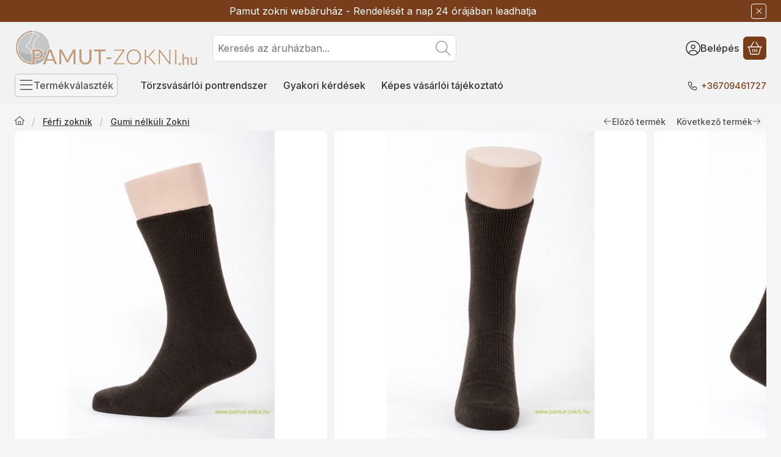

--- FILE ---
content_type: text/html; charset=UTF-8
request_url: https://www.pamut-zokni.hu/shop_marketing.php?cikk=MED-bar45&type=page&only=artpack&change_lang=hu&marketing_type=artdet
body_size: 2373
content:

<script>
    function page_action_artpack(cikk,cikk_id,qty) {
        var temp_qty=qty;
        if ($("#db_"+cikk_id).length > 0 ) temp_qty=$("#db_"+cikk_id).val();

        $.ajax({
            type: "GET",
            async: true,
            url: "https://www.pamut-zokni.hu/shop_ajax/ajax_cart.php",
			dataType:"json",
            data: {
                get_ajax:1,
				result_type:"json",
                lang_master:"hu",
				action:"add",				
                sku:cikk,
                qty:temp_qty,
				variant_name1:$("#egyeb_nev1_"+cikk_id).val(),
				variant_list1:$("#egyeb_list1_"+cikk_id).val(),
				variant_name2:$("#egyeb_nev2_"+cikk_id).val(),
				variant_list2:$("#egyeb_list2_"+cikk_id).val(),
				variant_name3:$("#egyeb_nev3_"+cikk_id).val(),
				variant_list3:$("#egyeb_list3_"+cikk_id).val()
			},
			success: function(result_cart){
                const temp_product_array = {
                    error: result_cart.error,
                    sku: cikk,
                    master_key: result_cart.master_key,
                    name: result_cart.name,
                    category: result_cart.category,
                    price: result_cart.price,
                    qty: temp_qty,
                    qty_of_items: result_cart.qty_of_items
                };

                for (let i = 1; i <= 3; i++) {
                    temp_product_array[`variant_name${i}`] = $(`#egyeb_nev${i}_${cikk_id}`).val();
                    temp_product_array[`variant_list${i}`] = $(`#egyeb_list${i}_${cikk_id}`).val();
                }

                $(document).trigger("addToCart", temp_product_array);

                gtag("event", "product_pack_convert", { 'sku':cikk, 'value':result_cart.price*temp_qty});
				if (result_cart.cart_deny==1) {
					eval(result_cart.cart_onclose);
				} else {
                    if (result_cart.cart_success==1) $(document).trigger("addToCartSuccess",temp_product_array);

										$("#page_artpack_content #page_pagelist_"+cikk_id).animate({opacity: 0},300,function(){
						$("#page_artpack_content #page_pagelist_"+cikk_id).remove();
                        $(document).trigger('removeBundleItem');
						if ($("#page_artpack_content .page_pagelist_item").length==0) $("#page_artpack_content").remove();
											});
										if (result_cart.overlay!="") {
						$("#overlay_cart_add").html(result_cart.overlay);
						$("#overlay_cart_add").overlay().load();
					}
										if ($("#box_cart_content").length>0) {
						
						$("#box_cart_content").load("https://www.pamut-zokni.hu/shop_ajax/ajax_box_cart.php?get_ajax=1&lang_master=hu&unas_design=");
						$("#box_cart_content2").load("https://www.pamut-zokni.hu/shop_ajax/ajax_box_cart.php?get_ajax=1&lang_master=hu&unas_design=&cart_num=2");					}
					$.ajax({
						type: "GET",
						async: true,
						url: "https://www.pamut-zokni.hu/shop_ajax/ajax_shipping.php",
						dataType: "json",
						data: {
							get_ajax:1,
							shop_id:24412,
							lang_master:"hu"
						},
						success: function(result){
							$(".container_shipping_cost").html(result.cost);
							$(".container_shipping_free").html(result.free);
						}
					});
							}
        }
    });
}
</script>
	




        
        
        
                



















                                                                            
                        

                


                    
    






    





                
    
<div class="list-block list-block-artpack_page_bundle_products" id="list-block-artpack_page_bundle_products">

    
    
                <div class="container" aria-label="termékek" role="region">
            <div role="list" class="grid products js-products type--2 card--1" id="list-artpack_page_bundle_products"
                 style="--main-img-width:64px;--main-img-height:64px;"
        >
    
                                        

                
    <div role="listitem" class="g-col-12 page_pagelist_item product list-2-card-1 js-product page_artlist_sku_MED__unas__bar45__unas__5"
             id="page_pagelist_artpack_page_MED__unas__bar45__unas__5" data-sku="MED-bar45-5"
    >
        <div class="product__inner" role="region" aria-label="Medical, gumi nélküli zokni 5 pár - Barna 45-46 termék">
                                                    
                        <div class="product__img-outer">
                                                    <a class="product__img-link product_link_promo" data-sku="MED-bar45-5" href="https://www.pamut-zokni.hu/Gumi-nelkuli-Zokni-Medical-gumi-nelkuli-zokni-5-par-barna-45" tabindex="-1" aria-hidden="true">
    <img width="64" height="64"
         alt="Medical, gumi nélküli zokni 5 pár - Barna 45-46" title="Medical, gumi nélküli zokni 5 pár - Barna 45-46" id="main_image_artpack_page_MED__unas__bar45__unas__5" loading="lazy" sizes="auto" class="product__img" src="https://www.pamut-zokni.hu/img/24412/BRIG-bar43/64x64,r/BRIG-bar43.jpg?time=1706791247"
         srcset="https://www.pamut-zokni.hu/img/24412/BRIG-bar43/64x64,r/BRIG-bar43.jpg?time=1706791247 64w,https://www.pamut-zokni.hu/img/24412/BRIG-bar43/128x128,r/BRIG-bar43.jpg?time=1706791247 128w"
    >
</a>
                
                                    
                                    
                                                                    
                                                                                </div>
            
                                                    
            <div class="product__data">                    <div class="product__lc-1">
                                                                                                                                                                                                      <h2 class="product__name"><a class="product__name-link product_link_promo" data-sku="MED-bar45-5" href="https://www.pamut-zokni.hu/Gumi-nelkuli-Zokni-Medical-gumi-nelkuli-zokni-5-par-barna-45">Medical, gumi nélküli zokni 5 pár - Barna 45-46</a></h2>
                                                                                                                                                                                                                                  
                                                                                                                                                                                                                                      
        <div class="product__prices has-price-sale">
        <div class="product__price-base-outer"><div class="product__badge-sale badge badge--sale" id="price_save_artpack_page_MED__unas__bar45__unas__5" data-after="%" aria-label="Kedvezmény">5</div><span class="product__price-base product-price--base" tabindex="0" data-tippy="Az áthúzott ár az árcsökkentés alkalmazását megelőző 30 nap legalacsonyabb eladási ára."><span class="product__price-base-value text-line-through"><span class='price-gross-format'><span id='price_net_brutto_artpack_page_MED__unas__bar45__unas__5' class='price_net_brutto_artpack_page_MED__unas__bar45__unas__5 price-gross'>4 995</span><span class='price-currency'> Ft</span></span></span><span class="info-icon"><svg class="icon-set"><use href="#icon-circle-info"></use></svg></span></span>
        </div>
                <div class="product__price-sale product-price--sale" aria-label="Vételár: 4 745 Ft"><span class='price-gross-format'><span id='price_akcio_brutto_artpack_page_MED__unas__bar45__unas__5' class='price_akcio_brutto_artpack_page_MED__unas__bar45__unas__5 price-gross'>4 745</span><span class='price-currency'> Ft</span></span></div>
                                        <div class="product__price-unit product-price--unit-price">Egységár: <span class='price-gross-format'><span id='price_unit_brutto_artpack_page_MED__unas__bar45__unas__5' class='price_unit_brutto_artpack_page_MED__unas__bar45__unas__5 price-gross'>949</span><span class='price-currency'> Ft/pár</span></span><span id='price_unit_div_artpack_page_MED__unas__bar45__unas__5' style='display:none'>5</span></div>
                        </div>
                                                                                                                                         
        <div class="product__stock stock badge no-stock">
                                    <svg class="icon-set"><use href="#icon-circle-xmark"></use></svg>
                <span class="stock__text">Nincs raktáron</span>
                        </div>
                                                                            </div>
                                        <div class="product__lc-2">
                                                                                                                                             <div class="product__main">
                        <a class="product__details-btn btn btn-sm btn-secondary btn-square"
                            href="https://www.pamut-zokni.hu/Gumi-nelkuli-Zokni-Medical-gumi-nelkuli-zokni-5-par-barna-45" title="Részletek" aria-label="Részletek"><svg class="icon-set"><use href="#icon-file-lines"></use></svg></a>
                    </div>
                    
                                                                                                        </div>
                    </div>
        </div>
    </div>
            
        
            </div>
        </div>
        
        <script>
        function artpack_page_bundle_products_init_functions() {
            if (typeof initTippy === 'function') {
                initTippy("list-block-artpack_page_bundle_products");
            } else {
                document.addEventListener('initTippyReady', function tippyListener() {
                    initTippy("list-block-artpack_page_bundle_products");
                    document.removeEventListener('initTippyReady', tippyListener);
                });
            }

            
                            
                
                                    }

                artpack_page_bundle_products_init_functions();
            </script>
</div>
    
            
            
            
    <script>
<!--
$(document).ready(function(){
	select_base_price("artpack_page_MED__unas__bar45__unas__5",0);
	
});
// -->
</script>


    <script>gtag("event", "product_pack_show", { });</script>